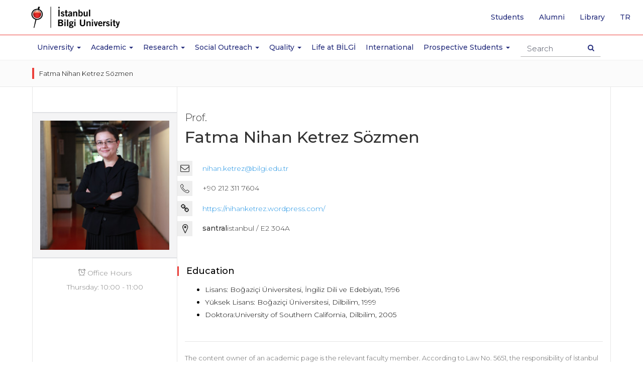

--- FILE ---
content_type: text/html; charset=utf-8
request_url: https://www.bilgi.edu.tr/en/academic/staff/fatma-nihan-ketrez-sozmen/
body_size: 9296
content:



<!-- widget: 29-en -->
<!DOCTYPE html>
<html lang="en" prefix="og: http://ogp.me/ns#">
<head>
  

<!-- widget: 30-en -->
  <meta charset="utf-8">
  <meta http-equiv="X-UA-Compatible" content="IE=edge">
  <meta name="viewport" content="width=device-width, initial-scale=1">
  <meta name="theme-color" content="#f01223">
  <meta name="msapplication-navbutton-color" content="#f01223">
  <meta name="apple-mobile-web-app-status-bar-style" content="black">
  <meta name="author" content="webteam">
  <meta name="copyright" content="İstanbul Bilgi Üniversitesi">
  <meta name='robots' content='index,follow'>
  
  <link rel="canonical" href="https://www.bilgi.edu.tr^/en/academic/staff/(?P&lt;generated_slug&gt;[\w\-]+)/$"/>
  
  <!--<meta http-equiv="cleartype" content="on">-->
  <meta name="google-site-verification" content="PXKwhtaZ62JGH2CZOwysitDkX6E720vnDD4Gc80ruR0" />
  <meta name="google-site-verification" content="LYogPmMm3XlDCsm05l4jTJmjJsfPS2Vtmu35Ef2Fjj4" />
  <meta name = "keywords" content="istanbul bilgi university, university, istanbul, bilgi,education, MSc, master, master turkey, college turkey,laureate turkey,bilgi education, bilgi candidates, faculty,, certficate programs">
  <meta name="google-site-verification" content="xAK_l6MO5OCrWJFG-wQDZoTNnB5b1e2I8vs3eD-3kjE" />
  <meta name="google-site-verification" content="dwc28cRt-B0WL3EeVt6n_Crr0pQB7V_BKijTGpswVeE" />
  <!-- Google Tag Manager -->
  <script>(function(w,d,s,l,i){w[l]=w[l]||[];w[l].push({'gtm.start':
  new Date().getTime(),event:'gtm.js'});var f=d.getElementsByTagName(s)[0],
  j=d.createElement(s),dl=l!='dataLayer'?'&l='+l:'';j.async=true;j.src=
  'https://www.googletagmanager.com/gtm.js?id='+i+dl;f.parentNode.insertBefore(j,f);
  })(window,document,'script','dataLayer','GTM-TXH6NCR');</script>
  <!-- End Google Tag Manager -->
<style>
p b{font-weight:500!important;}
.static-page-container h2{margin: 35px 0 25px 0;padding-bottom: 5px;border-bottom: 3px solid #ec413c;}
</style>
<meta name = "description" content="">
<title>Fatma Nihan Ketrez Sözmen - Academic Staff | İstanbul Bilgi University</title>
<meta name="twitter:card" content="summary">
<meta name="twitter:site" content="@BiLGiOfficial">
<meta name="twitter:title" content="Fatma Nihan Ketrez Sözmen - Academic Staff | İstanbul Bilgi University">
<meta name="twitter:description" content="">
<meta name="twitter:image" content="https://www.bilgi.edu.tr/static/images/icons/opengraph-logo-en.png">
<meta name="twitter:url" content="https://www.bilgi.edu.tr/en/academic/staff/fatma-nihan-ketrez-sozmen/">

<meta property="og:type" content="website">
<meta property="og:url" content="https://www.bilgi.edu.tr/en/academic/staff/fatma-nihan-ketrez-sozmen/">
<meta property="og:title" content="Fatma Nihan Ketrez Sözmen - Academic Staff | İstanbul Bilgi University">
<meta property="og:description" content="">
<meta property="og:locale" content="en_EN">


<meta property="og:image" content="http://www.bilgi.edu.tr/media/uploads/resume/profile/3428-en.png">
<meta property="og:image:secure_url" content="https://www.bilgi.edu.tr/media/uploads/resume/profile/3428-en.png">


  
	
   
  	<!-- widget: 31-en -->
  <link rel="shortcut icon" href="/static/images/icons/favicon.ico">
  <link rel="icon" sizes="32x32" href="/static/images/icons/favicon-32.png">
  <link rel="icon" sizes="192x192" href="/static/images/icons/favicon-192.png">
  <link rel="apple-touch-icon" href="/static/images/icons/favicon-192.png">
  <!-- Google Font -->
  <link href="https://fonts.googleapis.com/css?family=Playfair+Display:400,700&amp;subset=latin-ext" rel="stylesheet">
  <link href="https://fonts.googleapis.com/css?family=Montserrat:300,400,500,600,700&amp;subset=latin-ext" rel="stylesheet">
  <!--<link href="https://fonts.googleapis.com/css?family=Noto+Serif:400,700&amp;subset=latin-ext" rel="stylesheet">-->
  <!-- Bootstrap -->
  <link rel="stylesheet" href="https://maxcdn.bootstrapcdn.com/bootstrap/3.3.7/css/bootstrap.min.css" integrity="sha384-BVYiiSIFeK1dGmJRAkycuHAHRg32OmUcww7on3RYdg4Va+PmSTsz/K68vbdEjh4u" crossorigin="anonymous">
  <!-- owl carousel -->
  <link rel="stylesheet" href="/static/vendor/owl-carousel/owl.carousel.min.css">
  <link rel="stylesheet" href="/static/vendor/owl-carousel/owl.theme.default.min.css">
  <!-- Android 5 below version-->
  <link rel="stylesheet" href="/static/vendor/android5below/empty.css" type="text/css" class="androidcss">
  <!-- IE10 viewport hack for Surface/desktop Windows 8 bug -->
  <link rel="stylesheet" href="/static/vendor/ie/ie10-viewport-bug-workaround.css">
  <!-- Font-awesome -->
  <link rel="stylesheet" href="/static/css/font-awesome.min.css">
  <!-- Application -->
  <link rel="stylesheet" href="/static/css/application.css?v=0.20">
  <!-- Animate CSS -->
  <link rel="stylesheet" href="/static/vendor/animate/animate.css">
  <!-- Bilgi Font -->
  <link rel="stylesheet" href="/static/vendor/bilgifont/icomoon.css">
  <!-- fancybox 3 -->
  <link rel="stylesheet" href="https://cdnjs.cloudflare.com/ajax/libs/fancybox/3.0.47/jquery.fancybox.min.css" />



  <!-- Modernizr JS -->
  <script src="/static/vendor/modernizr/modernizr-2.6.2.min.js"></script>

  <!-- HTML5 shim and Respond.js for IE8 support of HTML5 elements and media queries -->
  <!-- WARNING: Respond.js doesn't work if you view the page via file:// -->
  <!--[if lt IE 9]>
  <script src="https://oss.maxcdn.com/html5shiv/3.7.3/html5shiv.min.js"></script>
  <script src="https://oss.maxcdn.com/respond/1.4.2/respond.min.js"></script>
  <![endif]-->
  
    
    
<style type="text/css">
  .col-info > p > strong { 
    text-transform: lowercase;
  }
</style>

    
</head>
<body class="add-header-spacer">
  
  	<!-- widget: 675-en --><!-- Analitik ve Takip Kodları -Header - EN -->
<!-- Google Tag Manager (noscript) -->
<noscript><iframe src="https://www.googletagmanager.com/ns.html?id=GTM-TXH6NCR"
height="0" width="0" style="display:none;visibility:hidden"></iframe></noscript>
<!-- End Google Tag Manager (noscript) -->
  
    

  	
  		<!-- widget: 34-en -->
<header class="site-header">
    <!-- Navbar -->
    <nav class="navbar navbar-default navbar-fixed-top" role="navigation">
        <!--  Header Up - Alert Container -->
        <!--  end Header Up - Alert Container -->
        <div class="navbar-line">
            <div class="container">
                <!-- navbar header -->
                <div class="navbar-header">
                    <a class="navbar-brand" href="/en/" tabindex="1">
                        <img class="svg" src="https://tbl.bilgi.edu.tr/brand-resources/logotypes/bilgi/colored/bilgi-logotype-en@2x.png" width="165" height="41" alt="Istanbul Bilgi University" title="Istanbul Bilgi University">
                    </a>
                    <button type="button" class="navbar-toggle collapsed" data-toggle="collapse" data-target="#navbar" aria-expanded="false" aria-controls="navbar">
                        <span class="icon-on">
                            <span class="sr-only">Toggle navigation</span>
                            <!--<span class="icon-bar"></span>-->
                            <span class="icon-bar"></span>
                            <span class="icon-bar"></span>
                            <span class="icon-bar"></span>
                        </span>
                        <span class="icon-off">
                            <span class="bi bi-close"></span>
                        </span>
                        
                    </button>
                    <button type="button" class="search-icon-btn">
                        <i class="fa fa-search"></i>
                    </button>
                    <!-- search ******************************************************** -->
                    <div class="navbar-form-wrapper">
                        <form class="row navbar-form" method="get" accept-charset="utf-8" action="/en/search/">
                            <div class="form-group">
                                <div class="search-result-dropdown">
                                    <ul class="search-result-default-list">
                                        <li class="dropdown-header">Quick Links</li>
                                        <!-- widget: 636-en --><li><a href="/en/life-at-bilgi/transportation/shuttle/">Shuttle Hours</a></li>
<li><a href="/en/life-at-bilgi/student/">Student Affairs</a></li>
<li><a href="/en/life-at-bilgi/student/academic-calendars/">Academic Calendars</a></li>
<li><a href="http://elp.bilgi.edu.tr/en/" target="_blank">English Preparatory Program</a></li>
<li><a href="https://sis.bilgi.edu.tr" target="_blank">Student Pages</a></li>
<li><a href="/en/talent/">BİLGİ Talent</a></li>
<li><a href="https://rehber.bilgi.edu.tr/" target="_blank">BİLGİ Directory</a></li>
                                    </ul>
                                </div>
                                <input type="text" name="s" autocomplete="off" placeholder="Search" class="navbar-form-input form-control">
                            </div>
                            <button type="submit" class="btn navbar-search-btn"><span class="sr-only">Search Button</span><i class="fa fa-search"></i></button>
                        </form>
                    </div>
                    <!-- end search ******************************************************* -->
                </div>
                <!-- end navbar header -->
            </div>
        </div>
        <div class="navbar-collapse-wrapper">
            <!-- navbar -->
            <div id="navbar" class="navbar-collapse collapse">
                <ul class="nav navbar-nav main-navbar-nav">
                    <li class="navbar-icon">
                        <a href="/en/" aria-hidden="true" tabindex="-1">
                          <img src="/static/images/icons/bilgi-icon.png" width="32" height="32">
                        </a>
                    </li>
                    
                    <li class="dropdown">
                        <a href="#University" class="dropdown-toggle" data-toggle="dropdown" role="button" aria-haspopup="true" aria-expanded="false">University <span class="m-icon fa fa-chevron-down"></span><span class="caret"></span></a>
                        <!-- -->
                        <div class="dropdown-menu dropdown-submenu dropdown-small">
                           
                              <ul>
                                <li>
                                  <ul class="dropdown-disabled">
                                    <li><a href="/en/university/about/">About</a></li>
                                    <li><a href="/en/university/about/history/">History</a></li>
                                    <li><a href="/en/university/about/university-governance/">University Governance</a></li>
                                    <li><a href="/en/university/about/emeritus-professors/">Emeritus Professors</a></li>
                                    <li><a href="/en/university/about/honorary-degrees/">Honorary Degrees</a></li>
                                    <li><a href="/en/university/about/institutional-principles/">Institutional Principles</a></li>
                                    <li><a href="/en/university/about/membershipsawards/quality-and-accreditation-awards/">Memberships/Awards</a></li>
                                  </ul>
                                </li>
                                <li><a href="https://enerjimuzesi.bilgi.edu.tr/en/collection/" target="_blank">Art Collection</a></li>
                                <li><a href="http://www.bilgiyay.com/" target="_blank">İstanbul Bilgi University Press</a></li>
                                <li><a href="/en/university/contact/">Contact</a></li>
                              </ul>
                        </div>
                        <!-- -->
                    </li>
                    <li class="dropdown academic-dropdown">
                        <a href="#" class="dropdown-toggle" data-toggle="dropdown" role="button" aria-haspopup="true" aria-expanded="false">Academic <span class="m-icon fa fa-chevron-down"></span><span class="caret"></span></a>
                        <!-- -->
                        <div class="dropdown-menu dropdown-submenu">
                            <!-- -->
                            <div class="container">
                                <div class="col-sm-12 col-md-3 col-md-push-3 shadow-line">
                                    <ul>
                                        <li class="dropdown">
                                            <a href="#" class="dropdown-toggle" data-toggle="dropdown" role="button" aria-haspopup="true" aria-expanded="false">Faculties <i class="m-icon fa fa-chevron-down"></i><span class="caret"></span></a>
                                            <ul class="dropdown-menu">
                                                <li><a href="/en/academic/faculty-of-applied-sciences/">Faculty of Applied Sciences</a><li></li>
                                                <li><a href="/en/academic/faculty-of-architecture/">Faculty of Architecture</a></li>
                                                <li><a href="/en/academic/faculty-of-business/">Faculty of Business</a></li>
                                                <li><a href="/en/academic/faculty-of-communication/">Faculty of Communication</a></li>
                                                <li><a href="/en/academic/faculty-of-engineering-and-natural-sciences/">Faculty of Engineering and Natural Sciences</a></li>
                                                <li><a href="/en/academic/faculty-of-health-sciences/">Faculty of Health Sciences</a></li>
                                                <li><a href="/en/academic/faculty-of-law/">Faculty of Law</a></li>
                                                <li><a href="/en/academic/faculty-of-social-sciences-and-humanities/">Faculty of Social Sciences and Humanities</a><li>
                                            </ul>
                                        </li>
                                    </ul>
                                </div>
                                <div class="col-sm-12 col-md-3 col-md-push-3">
                                    <ul>
                                        <li class="dropdown">
                                            <a href="#" class="dropdown-toggle" data-toggle="dropdown" role="button" aria-haspopup="true" aria-expanded="false">Schools <i class="m-icon fa fa-chevron-down"></i><span class="caret"></span></a>
                                            <ul class="dropdown-menu">
                                                <li><a href="/en/academic/school-of-informatics-technology/">School of Informatics Technology</a></li>
                                            </ul>
                                        </li>
                                        <li class="dropdown">
                                            <a href="#" class="dropdown-toggle" data-toggle="dropdown" role="button" aria-haspopup="true" aria-expanded="false">Vocational Schools <i class="m-icon fa fa-chevron-down"></i><span class="caret"></span></a>
                                            <ul class="dropdown-menu">
                                                <li><a href="/en/academic/school-of-advanced-vocational-studies/">School of Advanced Vocational Studies</a></li>
                                                <li><a href="/en/academic/vocational-school-of-health-services/">Vocational School of Health Services</a></li>
                                                <li><a href="/en/academic/vocational-school-of-justice/">Vocational School of Justice</a></li>
                                            </ul>
                                        </li>
                                    </ul>
                                </div>
                                <div class="col-sm-12 col-md-3 col-md-push-3">
                                    <ul>
                                        <li class="dropdown">
                                            <a href="#" class="dropdown-toggle" data-toggle="dropdown" role="button" aria-haspopup="true" aria-expanded="false">Institutes <i class="m-icon fa fa-chevron-down"></i><span class="caret"></span> </a>
                                            <ul class="dropdown-menu">
                                              <li><a href="/en/academic/graduate/institute-of-graduate-programs/">Institute of Graduate Programs</a></li>   
                                              <li><a href="http://eu.bilgi.edu.tr/en/" target="_blank">European Institute</a></li>
                                              <li><a href="https://itlaw.bilgi.edu.tr/en/" target="_blank">Institute of Information and Technology Law</a></li>
                                            </ul>
                                        </li>
                                        <li class="dropdown">
                                            <a href="#" class="dropdown-toggle" data-toggle="dropdown" role="button" aria-haspopup="true" aria-expanded="false">Research Centers <i class="m-icon fa fa-plus"></i><span class="caret"></span> </a>
                                            <ul class="dropdown-menu">
                                              <li><a href="/en/research/research-centers-institutions/">Centers</a></li>
                                            </ul>
                                        </li>
                                    </ul>
                                </div>
                                <div class="col-sm-12 col-md-3 col-md-pull-9">
                                    <ul class="no-category-subnav">
                                        
                                        <li><a href="/en/academic/filter/#!?category=UG">Undergraduate Programs</a></li>
                                        <li><a href="/en/academic/filter/#!?category=MYO">Associate Degree Programs</a></li>
                                        <li><a href="/en/academic/graduate/">Graduate Programs</a></li>
                                        <li><a href="/en/academic/english-language-programs/">English Language Preparatory Program</a></li>
                                        <li><a href="/en/academic/foreign-language-programs/eap/">Foreign Langauge Programs</a></li>
                                        <li><a href="/en/academic/general-education-department/">General Education Department</a></li>
                                        <li><a href="/en/academic/summer-schools/">Summer Schools</a></li>
                                        <li><a href="/en/life-at-bilgi/student/academic-calendars/">Academic Calendars</a></li>
                                        <li><a href="https://ects.bilgi.edu.tr/Home/SetCulture?culture=en&returnurl=http%3A%2F%2Fects.bilgi.edu.tr%2FInstitutional" target="_blank">ECTS Information Package</a></li>
                                        <li><a href="/en/life-at-bilgi/student/student-affairs/">Student Affairs</a></li>
                                    </ul>
                                </div>
                            </div>
                            <!-- -->
                        </div>
                        <!-- -->
                        </li>

                        <li class="dropdown">
                          <a href="#Research" class="dropdown-toggle" data-toggle="dropdown" role="button" aria-haspopup="true" aria-expanded="false">Research <span class="m-icon fa fa-chevron-down"></span><span class="caret"></span></a>
                          <div class="dropdown-menu dropdown-submenu dropdown-small">                              
                            <ul>
                              <li><a href="/en/research/">Research</a></li>
                              <li><a href="/en/research/research-policy/">Research Policy</a></li>
                              <li><a href="/en/research/projects-office/">Technology Transfer Office</a></li>
                              <li><a href="/en/research/fields-of-excellence/">Fields of Excellence</a></li>
                              <li><a href="/en/research/awards/">Awards</a></li>
                              <li><a href="/en/research/research-centers-institutions/">Research Centers / Institutions</a></li>
                              <li><a href="/en/research/research-groups/">Research Groups</a></li>
                              <li><a href="/en/research/researchers/">Researchers</a></li>
                              <li><a href="/en/research/scientific-research-incentive/">Scientific Research Incentive</a></li>
                              <li><a href="/en/research/externally-funded-projects/">Externally Funded Projects</a></li>
                              <li><a href="/en/research/bilgi-research-funds/">BİLGİ Research Funds</a></li>
                              <li><a href="/en/research/university-industry-collaboration/">University-Industry Collaboration</a></li>
                              <li><a href="/en/research/intellectual-property/">Intellectual Property</a></li>
                              <li><a href="/en/research/student-projects/">Student Projects</a></li>
                              <li><a href="/en/research/library/">Library and e-Resources</a></li>
                              <li><a href="/en/research/ethics-board/">Ethics Board</a></li>
                              
                            </ul>
                          </div>
                        </li>
                        <li class="dropdown">
                          <a href="#Social Outreach" class="dropdown-toggle" data-toggle="dropdown" role="button" aria-haspopup="true" aria-expanded="false">Social Outreach <span class="m-icon fa fa-chevron-down"></span><span class="caret"></span></a>
                          <div class="dropdown-menu dropdown-submenu dropdown-small">                              
                            <ul>
                              <li><a href="/en/university/about/institutional-principles/community-services/social-engagement-policy/">Social Engagement Policy</a></li>
                              <li><a href="/en/university/about/institutional-principles/community-services/centers/">Centers</a></li>
                              <li><a href="/en/university/about/institutional-principles/community-services/projects/">Projects</a></li>
                              <li><a href="/en/university/about/institutional-principles/community-services/student-clubs/">Student Clubs</a></li>
                              <li><a href="/en/university/about/institutional-principles/community-services/quality-assurances-evaluations/">Quality Assurances/Evaluations</a></li>
                              <li><a href="/en/university/about/institutional-principles/community-services/lectures/">Social Responsibility Courses</a></li>
                              <li><a href="/en/university/about/institutional-principles/community-services/supporters/">Supporters</a></li>
                              <li><a href="/en/university/about/institutional-principles/community-services/venue-allocation/">Venue Allocation</a></li>
                              <li><a href="/en/university/about/institutional-principles/community-services/bilgi-young-social-entrepreneur-awards/">Bilgi Young Social Entrepreneur Awards</a></li>
                              <li><a href="/en/university/about/institutional-principles/community-services/istanbul-bilgi-university-press/">İstanbul Bilgi University Press</a></li>
                              <li><a href="/en/university/about/institutional-principles/community-services/energy-museum/">Energy Museum</a></li>
                              <li><a href="/en/university/about/institutional-principles/community-services/bilgi-umut-var/">BİLGİ Umut Var</a></li>
                              <li><a href="/en/university/about/institutional-principles/community-services/social-projects-and-ngo-management-masters-degree-program/">Social Projects and NGO Management Master’s Degree Program</a></li>
                            </ul>
                          </div>
                        </li>
                        <li class="dropdown">
                            <a href="#Quality" class="dropdown-toggle" data-toggle="dropdown" role="button" aria-haspopup="true" aria-expanded="false">Quality <span class="m-icon fa fa-chevron-down"></span><span class="caret"></span></a>
                            <div class="dropdown-menu dropdown-submenu dropdown-small">
                                <ul>
                                    <li><a href="/en/quality/">Quality</a></li>
                                    <li><a href="/en/quality/quality-office/">Quality Office</a></li>
                                    <li><a href="/en/quality/quality-policies/">Quality Policies</a></li>
                                    <li><a href="/en/quality/quality-assurance-system/">Quality Assurance System</a></li>
                                    <li><a href="/en/quality/commissions-and-boards/">Commissions and Boards</a></li>
                                    <li><a href="/en/quality/processes/">Processes</a></li>
                                    <li><a href="/en/quality/accreditations/">Accreditations</a></li>
                                    <li><a href="/en/quality/reports/">Reports</a></li>
                                </ul>
                            </div>
                        </li>
    		                <li><a href="/en/life-at-bilgi/">Life at BİLGİ</a></li>
                        <li><a href="/en/international/">International</a></li>
                        
                        <li class="dropdown">
                          <a href="#ProspectiveStudents" class="dropdown-toggle" data-toggle="dropdown" role="button" aria-haspopup="true" aria-expanded="false">Prospective Students <span class="m-icon fa fa-chevron-down"></span><span class="caret"></span></a>
                          <!-- -->
                          <div class="dropdown-menu dropdown-submenu dropdown-small">
                              
                            <ul>
                              <li><a href="https://aday.bilgi.edu.tr" target="_blank">Undergraduate Prospective Students</a></li>
                              <li><a href="/en/academic/graduate/">Graduate Prospective Students</a></li>
                            </ul>
                                  
                          </div>
                          <!-- -->
                        </li>
                        
                </ul>
                <!-- quick top menu -->
                <ul class="nav navbar-nav custom-quick-topmenu">
                  	<li><a href="/en/life-at-bilgi/student/">Students</a></li>
                    <li class="visible-mobile"><a href="/en/staff/" tabindex="2">Staff</a></li>
                    <li><a href="/en/alumni/">Alumni</a></li>
                  	<li><a href="http://library.bilgi.edu.tr/en/" target="_blank" tabindex="2">Library</a></li>
                    <li class="language-list-item">
                         <a href="/tr/akademik/kadro/fatma-nihan-ketrez-sozmen/" lang="tr" tabindex="2"><span class="sr-only">Go to English page</span>tr</a>
                    </li>
                </ul>
                <!-- end // quick top menu -->
                <!-- mobile box menu -->
                <div class="row mobile-boxnav-item visible-xs visible-sm">
                    <div class="col-xs-4">
                        <a href="https://sis.bilgi.edu.tr" target="_blank"><span>SIS</span>Student Pages</a>
                    </div>
                    <div class="col-xs-4">
                        <a href="https://lms.bilgi.edu.tr" target="_blank">BİLGİ LMS</a>
                    </div>
                    <div class="col-xs-4">
                        <a href="/en/life-at-bilgi/student/">Student</a>
                    </div>
                </div>
                <!-- end // mobile box menu -->
            </div>
            <!-- end navbar -->
        </div>
    </nav>
    <!-- End Navbar -->
</header>
<div class="overlay-wrapper"></div>
  	    
  
  	<main class="site-content-wrapper" role="main">
      
<div class="container-fluid breadcrumb-wrapper">
    <div class="container">
        <ol class="breadcrumb">
            
          	<li>Fatma Nihan Ketrez Sözmen</li>
        </ol>
    </div>
</div>
 
      
      
	  	<!-- -->
      
            
	  <div class="container">
        <div class="row row-offcanvas-off">
          
          <!-- site-sidebar *********************** -->
          <div class="col-xs-12 col-md-3 sidebar-offcanvas-off" id="sidebar">
            <!-- site-sidebar *********************** -->
            <aside id="site-sidebar">
              <div class="site-sidebar-add-inner academic-profile-sidebar">
                
	<!-- info -->
    <div class="academic-staff-info mobile-title">
      <h5>Prof.</h5>
      <h3>Fatma Nihan Ketrez Sözmen</h3>
    </div>
    <!-- end info -->

    <div class="staff-img-box">
      <img class="staff-img img-responsive" src="/media/uploads/resume/profile/3428-en.png" alt="Fatma Nihan Ketrez Sözmen" title="Fatma Nihan Ketrez Sözmen">
    </div>

	

	
    
    <div class="box-office-hours">
        <p><span class="bi bi-clock"></span> Office Hours</p>
        <p>
            
            Thursday: 10:00 - 11:00<br/>
            
        </p>
    </div>
    


    

    
    

              </div>
            </aside>
            <!-- end // site-sidebar *********************** -->
          </div>
          <!-- end // site-sidebar *********************** -->
          


          <div class="col-xs-12 col-md-9" id="site-subpage-container">
            
            
            

          
            <div class="static-page-container" style="display:none;">
              
            </div>
			

          
<!-- row -->
<div class="row">
    <!-- col -->  
    <div class="col-xs-12 col-sm-8 academic-visual-col">
        <!-- info -->
        <div class="academic-staff-info desktop-title">
          <h5>Prof.</h5>
          <h3>Fatma Nihan Ketrez Sözmen</h3>
        </div>
        <!-- end info -->
      	<!-- // -->
        <div class="academic-info-col">
			
          	
            <div class="box-email">
              <div class="col-icon">
                <i class="fa fa-envelope-o"></i>  
              </div>
              <div class="col-info">
                <a href="mailto:nihan.ketrez@bilgi.edu.tr">nihan.ketrez@bilgi.edu.tr</a>
              </div>
            </div>
            

            
            <div class="box-phone">
              <div class="col-icon">
                <span class="bi bi-phone"></span>
              </div>
              <div class="col-info">
                <p>+90 212 311 <strong>7604</strong></p>
              </div>
            </div>
            
            
            <div class="box-web">
              <div class="col-icon">
                <i class="fa fa-link"></i>  
              </div>
              <div class="col-info">
                <a href="https://nihanketrez.wordpress.com/" target="_blank">https://nihanketrez.wordpress.com/</a>
              </div>
            </div>
            
           
          	

            
            <div class="box-addres">
              <div class="col-icon">
                <span class="bi bi-pin"></span>
              </div>
              <div class="col-info">
                <p>Santralistanbul / E2 304A</p>
              </div>
            </div>
            

          </div>
      	<!-- // -->
    </div>
	<!-- end col -->
  
	<!-- col -->
   	<div class="col-xs-12 col-sm-4 academic-info-col">
      
    </div>
  
  <!-- end col -->
      
</div>
<!-- end row -->

            
            <div class="academic-profile-page">


              <section>
                
                <!-- detail page -->
                

    

    
    <h4 class="title">Education</h4>
    <div class="tab-wrapper">
        <ul><li>Lisans: Boğaziçi Üniversitesi, İngiliz Dili ve Edebiyatı, 1996 </li><li>Yüksek Lisans: Boğaziçi Üniversitesi, Dilbilim, 1999</li><li>Doktora:University of Southern California, Dilbilim, 2005</li></ul>
    </div>
    

    
    
    

    

    
	
	


                
              </section>
              <div class="academic-profile-page_footer">
                <p>
                  The content owner of an academic page is the relevant faculty member. According to Law No. 5651, the responsibility of İstanbul Bilgi University is limited to that of a hosting services provider.
                </p>
              </div>
            </div>

          </div>
        </div>  
      </div>

          
      
  	</main>

  	
  	
  	
		<!-- widget: 36-en -->
<footer class="site-footer" role="contentinfo">
  <!-- widget: 649-en -->
<div class="container-fluid social-media-container">
    <div class="container">
        <div class="row">
            <div class="col-md-3 social-media-col">
             
              <div class="row social-box-row">
                
                <div class="col-xs-12">
                  <h5>Follow BİLGİ</h5>
                 <a href="https://www.instagram.com/bilgiofficial/" target="_blank" rel="noopener noreferrer">
                  <img src="/static/images/icons/social-icons/instagram.png" alt="instagram">
                  </a>
                 <a href="https://www.facebook.com/istanbulbilgiuniversitesi" target="_blank" rel="noopener noreferrer">
                       <img src="/static/images/icons/social-icons/facebook.png" alt="facebook">
                  </a>
                  <a href="https://twitter.com/BiLGiOfficial" target="_blank" rel="noopener noreferrer">
                  <img src="/static/images/icons/social-icons/twitter_x.png" alt="twitter">
                  </a>
                  <a href="https://open.spotify.com/user/11154280032" target="_blank" rel="noopener noreferrer">
                  <img src="/static/images/icons/social-icons/spotify.png" alt="spotify">
                  </a>
                  <a href="https://www.linkedin.com/school/istanbul-bilgi-university/" target="_blank" rel="noopener noreferrer">
                  <img src="/static/images/icons/social-icons/linkedin.png" alt="linkedin">
                  </a>
                  <a href="https://www.youtube.com/user/IstanbulBilgiUni/" target="_blank" rel="noopener noreferrer">
                  <img src="/static/images/icons/social-icons/youtube.png" alt="youtube">
                  </a>
                  <a href="https://www.threads.net/@bilgiofficial" target="_blank" rel="noopener noreferrer">
                    <img src="/static/images/icons/social-icons/threads.png" alt="threads">
                  </a>
                </div>
                
              </div>
        </div>
            <!--
            <div class="col-md-9 space-col">
             
        </div>
      -->
      </div>
    </div>
  </div>
  <!-- widget: 648-en -->
  <!-- footer-icon-container -->
  <div class="footer-icon-container">
    <div class="container">
      <div class="row footer-quick-menu">
        <section class="col-nowrap">
          <a href="https://outlook.office.com/bilgiedu.net" target="_blank" rel="noopener noreferrer" data-name="Student e-mail"><i class="fa fa-envelope-o"></i></a>
        </section>
        <section class="col-nowrap">
          <a href="https://sis.bilgi.edu.tr" target="_blank" rel="noopener noreferrer" data-name="BİLGİ SIS"><span class="bi bi-sis"></span></a>
        </section>
        <section class="col-nowrap">
          <a href="https://learn.bilgi.edu.tr/" target="_blank" rel="noopener noreferrer" data-name="BİLGİ Learn" title="BİLGİ Learn"><span class="bi bi-learn"></span></a>
        </section>
        <section class="col-nowrap">
          <a href="http://rehber.bilgi.edu.tr" target="_blank" rel="noopener noreferrer" data-name="Directory"><span class="bi bi-profile-search"></span></a>
        </section>
        <section class="col-nowrap hidden-desktop">
          <a href="/en/university/contact/" target="_blank" rel="noopener noreferrer" data-name="Campuses"><span class="bi bi-pin"></span></a>
        </section>
        <section class="col-nowrap hidden-mobile">
          <a href="/en/life-at-bilgi/transportation/" data-name="Transportation"><span class="bi bi-bus"></span></a>
        </section>
        <section class="col-nowrap">
          <a href="https://ticket.bilgi.edu.tr" target="_blank" rel="noopener noreferrer" data-name="BİLGİ Ticket" title="BİLGİ Ticket"><i class="fa fa-envelope-o"></i></a>
        </section>
        <section class="col-nowrap hidden-mobile">
          <a href="/en/staff/" data-name="Staff"><span class="bi bi-fast"></span></a>
        </section>
        <section class="col-nowrap hidden-desktop">
          <a href="/en/life-at-bilgi/student/" data-name="Student Affairs"><span class="bi bi-book"></span></a>
        </section>
        <section class="col-nowrap">
          <a href="https://outlook.office.com/bilgi.edu.tr" target="_blank" rel="noopener noreferrer" data-name="Staff e-mail"><i class="fa fa-envelope-o"></i></a>
        </section>
        
      </div>
    </div>
  </div>
  <!-- end footer-icon-container -->
  <!-- footer-navbar-container -->
  <div class="footer-navbar-container hidden-xs" style="padding:0px;">
    <div class="container" style="border-left: 1px solid rgba(255,255,255,.25); border-right: 1px solid rgba(255,255,255,.25); padding: 30px;">
      <div class="row">
        <section class="col-xs-12 col-sm-2">
          <h4>University</h4>
          <ul>
            <li><a href="/en/university/about/">About</a></li>
            <li><a href="https://enerjimuzesi.bilgi.edu.tr/en/collection/" target="_blank" rel="noopener noreferrer">Artworks</a></li>
            <li><a href="http://www.bilgiyay.com/" target="_blank" rel="noopener noreferrer">İstanbul Bilgi University Press</a></li>
            <li><a href="/en/job-vacancies/">Job Vacancies</a></li>
            <li><a href="/en/university/contact/">Contact</a></li>
          </ul>
        </section>
        <section class="col-xs-12 col-sm-2">
          <h4>Academic</h4>
          <ul>
            <li><a href="/en/academic/filter/#!?category=UG&sort=unit">Faculty and Schools</a></li>
            <li><a href="/en/academic/filter/#!?category=UG">Associate Degree Programs</a></li>
            <li><a href="/en/academic/graduate/">Master/Doctoral Programs</a></li>
            <li><a href="http://elp.bilgi.edu.tr/en/">English Language Preparatory Program</a></li>
            <li><a href="/en/life-at-bilgi/student/academic-calendars/">Academic Calendar</a></li>
            <li><a href="https://ects.bilgi.edu.tr/Home/SetCulture?culture=en-EN&returnurl=http%3A%2F%2Fects.bilgi.edu.tr%2FInstitutional" target="_blank" rel="noopener noreferrer">ECTS Information Package</a></li>
            <li><a href="https://ects.bilgi.edu.tr/Home/SetCulture?culture=en&returnurl=http%3A%2F%2Fects.bilgi.edu.tr%2FCourse" target="_blank" rel="noopener noreferrer">Course Catalog</a></li>
            <li><a href="/en/life-at-bilgi/student/">Student Affairs</a></li>
            <li><a href="/en/life-at-bilgi/student/rules-and-regulations/" target="_blank" rel="noopener noreferrer">Rules / Regulations</a></li>
            <li><a href="/en/academic/summer-schools/">Summer Schools</a></li>
            <li><a href="/en/research/">Research</a></li>
          </ul>
        </section>
        <section class="col-xs-12 col-sm-2">
          <h4>Life at BİLGİ</h4>
          <ul>
            <li><a href="/en/life-at-bilgi/campuses/">Campuses</a></li>
            <li><a href="/en/life-at-bilgi/">Life at BİLGİ</a></li>
            <li><a href="/en/life-at-bilgi/units-and-services/">Units and Services</a></li>
            <li><a href="https://it.bilgi.edu.tr/tr/" target="_blank" rel="noopener noreferrer">Information Technologies</a></li>
            <li><a href="/en/life-at-bilgi/news-events/">News / Events</a></li>
          </ul>
        </section>
        <section class="col-xs-12 col-sm-2">
          <h4>International</h4>
          <ul>
            <li><a href="/en/international/international-student-advising-office/">International Student Advising Office</a></li>
            <li><a href="/en/international/international-office/erasmus-programs/">Erasmus+ Programs</a></li>
            <li><a href="/en/international/international-admissions/">Prospective Students</a></li>
            <li><a href="/en/international/international-office/bilateral-exchange-programs/bilateral-programs-outgoing-students/">Bilateral Programs Outgoing Students</a></li>
            <li><a href="/en/international/international-office/bilateral-exchange-programs/bilateral-programs-incoming-students/">Bilateral Programs Incoming Students</a></li>
            <li><a href="/en/international/international-office/contact/">Contact our Team</a></li>
          </ul>
        </section>
        <section class="col-xs-12 col-sm-2">
          <h4>Prospective Students</h4>
          <ul>
            <li><a href="/en/international/international-admissions/">Undergraduate Prospective Students</a></li>
            <li><a href="/en/academic/graduate/">Graduate Prospective Students</a></li>
          </ul>
        </section>
        <section class="col-xs-12 col-sm-2">
          <h4>Student</h4>
          <ul>
            <li><a href="http://mail.bilgiedu.net" target="_blank" rel="noopener noreferrer">BİLGİ Mail</a></li>
            <li><a href="https://sis.bilgi.edu.tr" target="_blank" rel="noopener noreferrer">SIS (Student Pages)</a></li>
            <li><a href="https://learn.bilgi.edu.tr/" target="_blank" rel="noopener noreferrer">BİLGİ Learn</a></li>
            <li><a href="https://www.cambridgeone.org/home" target="_blank" rel="noopener noreferrer">Prep Online</a></li>
            <li><a href="/en/talent/">BİLGİ Talent</a></li>
            <li><a href="/en/life-at-bilgi/student/">Student Affairs</a></li>
            <li><a href="/en/life-at-bilgi/student/academic-calendars/">Academic Calendars</a></li>
          </ul>
        </section>
      </div>
    </div>
  </div>
  <!-- end footer-navbar-container -->
  <!-- footer-logo-container -->
  <div class="footer-logo-container hidden-xs">
    <div class="container">
      <div class="row">
        <section class="col-xs-12 text-center">
          <a href="https://www.yokak.gov.tr/en/" target="_blank" rel="noopener noreferrer"><img src="/media/uploads/2025/03/28/yokak_en.png" width="auto" height="40" alt="YÖKAK"></a>
          <a href="#" rel="noopener noreferrer"><img src="/media/uploads/2023/10/20/qs-stars.png" width="auto" height="40" alt="QS STARS"></a>
          <a href="https://www.cea-accredit.org/" target="_blank" rel="noopener noreferrer"><img height="70" src="/static/images/logos/cea.png" alt="Commission on English Language Program Accreditation"></a>
          <a href="http://www.santralistanbul.org" target="_blank" rel="noopener noreferrer"><img src="/static/images/logos/santralistanbul.png" alt="santralistanbul"></a>
          <a href="https://www.eua.eu/" target="_blank" rel="noopener noreferrer"><img src="/upload/eua-logo/" alt="European University Association" style="max-height: 30px; width: auto;"></a>
          <a href="http://www.magna-charta.org/" target="_blank" rel="noopener noreferrer"><img src="/static/images/logos/observatory.png" alt="Observatory Magna Charta Universitatum"></a>
          <a href="https://ungc.bilgi.edu.tr/" target="_blank" rel="noopener noreferrer"><img src="/static/images/logos/global-compact.png" alt="Global Compact"></a>
          <a href="http://www.mudek.org.tr/en/ana/ilk.shtm" target="_blank" rel="noopener noreferrer"><img height="60" src="/static/images/logos/qp-mudek.png" alt="MUDEK"></a>
          <a href="https://portal.tyc.gov.tr" target="_blank" rel="noopener noreferrer"><img height="40" src="/media/uploads/2024/11/11/tyc_logo.png" alt="TYÇ"></a>
          <a href="http://fedek.org.tr" target="_blank" rel="noopener noreferrer"><img src="/static/images/logos/fedek.png" alt="FEDEK"></a>
          <a href="https://www.iso.org/isoiec-27001-information-security.html" target="_blank" rel="noopener noreferrer"><img src="/media/uploads/2022/02/22/iso_27001.png" alt="isoiec-27001" style="max-height: 50px; width: auto;"></a>
          <a href="https://www.turquality.com/" target="_blank" rel="noopener noreferrer"><img src="/upload/turquality-logo/" alt="TURQUALITY" style="max-height: 40px; width: auto;"></a>
      	</section>
      </div>
    </div>
  </div>
  <!-- end footer-logo-container -->
  
  <!-- footer-bottom-container -->
  <div class="footer-bottom-container" style="padding:0px;">
    <div class="container">
      <!-- mobile preview -->
      <div class="row mobile-row visible-xs">
        <!--
        <div class="col-xs-3 text-center">
          <a href="https://www.google.com/maps/place/%C4%B0stanbul+Bilgi+%C3%9Cniversitesi/@41.0653351,28.9385469,15z/data=!4m12!1m6!3m5!1s0x14cab0ce1438ba4f:0x801483330834bc85!2sSantralistanbul!8m2!3d41.0667032!4d28.9463049!3m4!1s0x0000000000000000:0x9f665fc172ad4624!8m2!3d41.0671816!4d28.9455079" target="_blank" rel="noopener noreferrer">
            <span class="bi bi-pin"></span>
            <span>santral</span>
            <span>istanbul</span>
            <span>map</span>
          </a>
        </div>
        <div class="col-xs-3 text-center">
          <a href="https://www.google.com/maps/place/%C4%B0stanbul+Bilgi+%C3%9Cniversitesi+Ku%C5%9Ftepe+Kamp%C3%BCs%C3%BC/@41.0744213,28.988703,16z/data=!4m2!3m1!1s0x14cab6fbac23ee9f:0x53c9e53021cf2858" target="_blank" rel="noopener noreferrer">
            <span class="bi bi-pin"></span>
            <span>Kuştepe</span>
            <span>Campus</span>
            <span>map</span>
          </a>
        </div>
        <div class="col-xs-3 text-center">
          <a href="https://www.google.com.tr/maps/place/%C4%B0stanbul+Bilgi+%C3%9Cniversitesi+Dolapdere+Kamp%C3%BCs%C3%BC/@41.0382849,28.9674367,15z/data=!4m8!1m2!2m1!1s%C4%B0stanbul+Bilgi+%C3%9Cniversitesi+Dolapdere+Kamp%C3%BCs%C3%BC!3m4!1s0x14cab75dae201221:0x76dcae239b6c7dc6!8m2!3d41.0391023!4d28.9737002?hl=tr" target="_blank" rel="noopener noreferrer">
            <span class="bi bi-pin"></span>
            <span>Dolapdere</span>
            <span>Campus</span>
            <span>map</span>
          </a>
        </div>
        <div class="col-xs-3 text-center">
          <a href="https://www.google.com/maps/place/%C4%B0stanbul+Bilgi+%C3%9Cniversitesi+Kozyata%C4%9F%C4%B1+Merkezi/@40.9740692,29.0966854,18z/data=!4m2!3m1!1s0x14cac64c2371f709:0x4b41aec58b4cf0f8?hl=tr-TR" target="_blank" rel="noopener noreferrer">
            <span class="bi bi-pin"></span>
            <span>Kozyatağı</span>
            <span>Campus</span>
            <span>map</span>
          </a>
        </div>
      -->
        <div class="col-xs-6 custom-col">
          <a href="/en/life-at-bilgi/transportation/shuttle/"><span class="bi bi-bus"></span>Shuttle Hours</a>
        </div>
        <div class="col-xs-6 custom-col">
          <a href="tel:4440428"><span class="bi bi-phone"></span>444 0 428</a>
        </div>
      </div>
      <!-- // end mobile preview -->
      <!-- desktop preview -->
      <div class="row desktop-row hidden-xs" style="border-left: 1px solid rgba(255,255,255,.05); border-right: 1px solid rgba(255,255,255,.05); padding: 30px;">
        <div class="col-sm-2 campus-address">
          <address>
            <h4><strong>santral</strong>istanbul</h4>
            <p>
              Eski Silahtarağa Elektrik Santralı
              Kazım Karabekir Cad. No: 2/13
              34060 Eyüpsultan İstanbul
            </p>

            <p>
              <a href="https://www.google.com/maps/place/%C4%B0stanbul+Bilgi+%C3%9Cniversitesi/@41.0677627,28.9441382,17z/data=!4m15!1m8!3m7!1s0x14cab0ce099c5d49:0x9f665fc172ad4624!2s%C4%B0stanbul+Bilgi+%C3%9Cniversitesi!8m2!3d41.0677587!4d28.9467185!10e1!16zL20vMDgxNXJ4!3m5!1s0x14cab0ce099c5d49:0x9f665fc172ad4624!8m2!3d41.0677587!4d28.9467185!16zL20vMDgxNXJ4" target="_blank" rel="noopener noreferrer"><span class="bi bi-pin"></span> map</a>
            </p>
          </address>
        </div>
        <div class="col-sm-2 campus-address">
          <address>
            <h4>Kuştepe</h4>
            <p>
              İnönü Cad. No: 72
              Kuştepe 34387
              Şişli / İstanbul
            </p>
            <p>
              <a href="https://www.google.com/maps/place/%C4%B0stanbul+Bilgi+%C3%9Cniversitesi+Ku%C5%9Ftepe+Kamp%C3%BCs%C3%BC/@41.0744213,28.988703,16z/data=!4m2!3m1!1s0x14cab6fbac23ee9f:0x53c9e53021cf2858" target="_blank" rel="noopener noreferrer"><span class="bi bi-pin"></span> map</a>
            </p>
          </address>
        </div>
        <div class="col-sm-2 campus-address">
          <address>
            <h4>Dolapdere</h4>
            <p>
              Hacıahmet Mahallesi
              Pir Hüsamettin Sokak No:20
              34440 Beyoğlu İstanbul
            </p>
            <p>
              <a href="https://www.google.com.tr/maps/place/%C4%B0stanbul+Bilgi+%C3%9Cniversitesi+Dolapdere+Kamp%C3%BCs%C3%BC/@41.0382849,28.9674367,15z/data=!4m8!1m2!2m1!1s%C4%B0stanbul+Bilgi+%C3%9Cniversitesi+Dolapdere+Kamp%C3%BCs%C3%BC!3m4!1s0x14cab75dae201221:0x76dcae239b6c7dc6!8m2!3d41.0391023!4d28.9737002?hl=tr" target="_blank" rel="noopener noreferrer"><span class="bi bi-pin"></span> map</a>
            </p>
          </address>
        </div>
        <div class="col-sm-2 campus-address">
          &nbsp;
          <!--address>
            <h4>Kozyatağı</h4>
            <p>
              Herti Plaza B Blok
              Güven Sokak No: 1/2
              Kozyatağı-Kadıköy
            </p>
            <p>
              <a href="https://www.google.com/maps/place/%C4%B0stanbul+Bilgi+%C3%9Cniversitesi+Kozyata%C4%9F%C4%B1+Merkezi/@40.9740692,29.0966854,18z/data=!4m2!3m1!1s0x14cac64c2371f709:0x4b41aec58b4cf0f8?hl=tr-TR" target="_blank" rel="noopener noreferrer"><span class="bi bi-pin"></span> map</a>
            </p>
          </address-->
        </div>
        <div class="col-sm-2">
          <h4>Call Center</h4>
          <p>
            444 0 428
          </p>
        </div>
        <div class="col-sm-2">
          <h4>e-mail</h4>
          <p>
            <a href="mailto:info@bilgi.edu.tr">info@bilgi.edu.tr</a>
          </p>
        </div>
      </div>
      <!-- // end desktop preview -->
    </div>
    <div class="container logo-area hidden-xs" style="border-left: 1px solid rgba(255,255,255,.05); border-right: 1px solid rgba(255,255,255,.05); padding: 30px;"> 
      <div class="row">
        <img style="opacity: 0.3;" src="https://tbl.bilgi.edu.tr/brand-resources/logotypes/bilgi/light/bilgi-logotype-en-light@2x.png" title="Istanbul Bilgi Üniversity" alt="Istanbul Bilgi Üniversity">
      </div>
      <div class="row">
        © 2025
      </div>
    </div>

  </div>
  <!-- end footer-bottom-container -->
</footer>
	

    <!-- widget: 32-en -->
<script src="https://ajax.googleapis.com/ajax/libs/jquery/1.12.4/jquery.min.js"></script>
<script src="https://maxcdn.bootstrapcdn.com/bootstrap/3.3.7/js/bootstrap.min.js" integrity="sha384-Tc5IQib027qvyjSMfHjOMaLkfuWVxZxUPnCJA7l2mCWNIpG9mGCD8wGNIcPD7Txa" crossorigin="anonymous"></script>
<script src="/static/vendor/owl-carousel/owl.carousel.min.js"></script>
<script src="/static/js/global.js"></script>

<!-- fancybox 3 -->
<script src="https://cdnjs.cloudflare.com/ajax/libs/fancybox/3.0.47/jquery.fancybox.min.js"></script>
<script type="text/javascript">
	$("[data-fancybox]").fancybox();
</script>

<!-- IE10 viewport hack for Surface/desktop Windows 8 bug -->
<script src="/static/vendor/ie/ie10-viewport-bug-workaround.js"></script>
  
  	

  	
<script type="text/javascript">   	
    $.fn.wrapInTag = function(opts) {
  
        var tag = opts.tag || 'strong',
            words = opts.words || [],
            regex = RegExp(words.join('|'), 'gi'),
            replacement = '<'+ tag +'>$&</'+ tag +'>';

        return this.html(function() {
          return $(this).text().replace(regex, replacement);
        });
      };

      $('.col-info p').wrapInTag({
        tag: 'strong',
        words: ['Santral']
      });
</script>

    <!-- widget: 673-en --><!-- widget: 696-en --><!-- Analitik ve Takip Kodları Footer - Tüm Sayfa Ortak Kod - EN-->
<!-- widget: 695-en --><!-- 
Xaxis Kodları
-->
</body>
</html>

<!-- LANG:  -->
<!-- LAST_UPDATED_AT: Jan. 24, 2026, 7:21 p.m. -->

<!-- RND "2713-en" -->